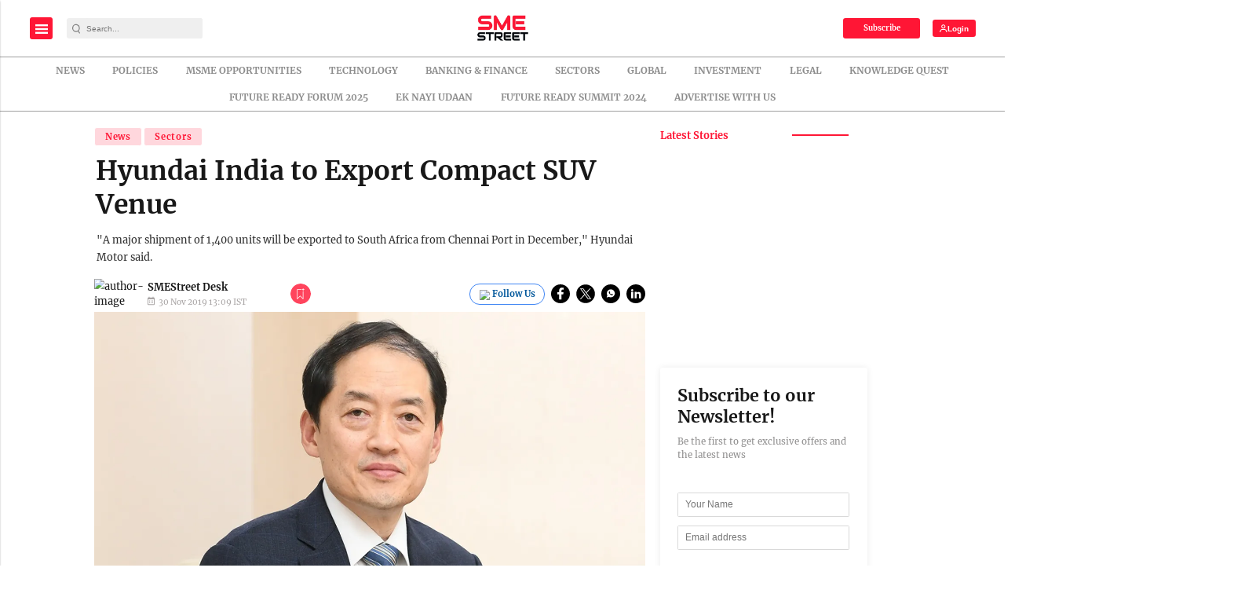

--- FILE ---
content_type: text/html; charset=utf-8
request_url: https://www.google.com/recaptcha/api2/aframe
body_size: -86
content:
<!DOCTYPE HTML><html><head><meta http-equiv="content-type" content="text/html; charset=UTF-8"></head><body><script nonce="D5-vm2f6qjbSOQfhDpLgdA">/** Anti-fraud and anti-abuse applications only. See google.com/recaptcha */ try{var clients={'sodar':'https://pagead2.googlesyndication.com/pagead/sodar?'};window.addEventListener("message",function(a){try{if(a.source===window.parent){var b=JSON.parse(a.data);var c=clients[b['id']];if(c){var d=document.createElement('img');d.src=c+b['params']+'&rc='+(localStorage.getItem("rc::a")?sessionStorage.getItem("rc::b"):"");window.document.body.appendChild(d);sessionStorage.setItem("rc::e",parseInt(sessionStorage.getItem("rc::e")||0)+1);localStorage.setItem("rc::h",'1768879844497');}}}catch(b){}});window.parent.postMessage("_grecaptcha_ready", "*");}catch(b){}</script></body></html>

--- FILE ---
content_type: application/javascript; charset=utf-8
request_url: https://fundingchoicesmessages.google.com/f/AGSKWxV_4-Xgtle0eokyKnhijSAIPkAqBnA6_8CnqWnA97BJizQWjAEhltqfjX2dFLS8zS9cRFjG8gBI2otIXidmr46f3hMjw4D4v86rGMIRMUW2RFrUqRCY6BX-WhXX-SMNYk5uAWzbx7yKyx3WPUMuTvjPiWNo9yPojOU2YxL55lTVh2gNrE8HhUBllrLj/_/ad/a.aspx?.us/ads//ad/framed?_valueclick./ads790.
body_size: -1292
content:
window['14e14677-f2bb-49c1-97ee-9f87704503c9'] = true;

--- FILE ---
content_type: application/javascript; charset=utf-8
request_url: https://fundingchoicesmessages.google.com/f/AGSKWxXmELY-6gjPcZosflVMvVeInwEHpjD8AFHNsatax1BbI8qcYm1Q64OAnZsXQT_A0AHl3Dets_LLF0j0zZlx3218vMUfd-3OepXyLRHvt67sa-zY0pecbq6QO0iwOB8EpIRlWd96ZA==?fccs=W251bGwsbnVsbCxudWxsLG51bGwsbnVsbCxudWxsLFsxNzY4ODc5ODQ1LDE0MTAwMDAwMF0sbnVsbCxudWxsLG51bGwsW251bGwsWzcsOSw2XSxudWxsLDIsbnVsbCwiZW4iLG51bGwsbnVsbCxudWxsLG51bGwsbnVsbCwxXSwiaHR0cHM6Ly9zbWVzdHJlZXQuaW4vbXNtZW5ld3MvaHl1bmRhaS1pbmRpYS10by1leHBvcnQtY29tcGFjdC1zdXYtdmVudWUvIixudWxsLFtbOCwiTTlsa3pVYVpEc2ciXSxbOSwiZW4tVVMiXSxbMTksIjIiXSxbMTcsIlswXSJdLFsyNCwiIl0sWzI5LCJmYWxzZSJdXV0
body_size: 212
content:
if (typeof __googlefc.fcKernelManager.run === 'function') {"use strict";this.default_ContributorServingResponseClientJs=this.default_ContributorServingResponseClientJs||{};(function(_){var window=this;
try{
var np=function(a){this.A=_.t(a)};_.u(np,_.J);var op=function(a){this.A=_.t(a)};_.u(op,_.J);op.prototype.getWhitelistStatus=function(){return _.F(this,2)};var pp=function(a){this.A=_.t(a)};_.u(pp,_.J);var qp=_.Zc(pp),rp=function(a,b,c){this.B=a;this.j=_.A(b,np,1);this.l=_.A(b,_.Nk,3);this.F=_.A(b,op,4);a=this.B.location.hostname;this.D=_.Dg(this.j,2)&&_.O(this.j,2)!==""?_.O(this.j,2):a;a=new _.Og(_.Ok(this.l));this.C=new _.bh(_.q.document,this.D,a);this.console=null;this.o=new _.jp(this.B,c,a)};
rp.prototype.run=function(){if(_.O(this.j,3)){var a=this.C,b=_.O(this.j,3),c=_.dh(a),d=new _.Ug;b=_.fg(d,1,b);c=_.C(c,1,b);_.hh(a,c)}else _.eh(this.C,"FCNEC");_.lp(this.o,_.A(this.l,_.Ae,1),this.l.getDefaultConsentRevocationText(),this.l.getDefaultConsentRevocationCloseText(),this.l.getDefaultConsentRevocationAttestationText(),this.D);_.mp(this.o,_.F(this.F,1),this.F.getWhitelistStatus());var e;a=(e=this.B.googlefc)==null?void 0:e.__executeManualDeployment;a!==void 0&&typeof a==="function"&&_.Qo(this.o.G,
"manualDeploymentApi")};var sp=function(){};sp.prototype.run=function(a,b,c){var d;return _.v(function(e){d=qp(b);(new rp(a,d,c)).run();return e.return({})})};_.Rk(7,new sp);
}catch(e){_._DumpException(e)}
}).call(this,this.default_ContributorServingResponseClientJs);
// Google Inc.

//# sourceURL=/_/mss/boq-content-ads-contributor/_/js/k=boq-content-ads-contributor.ContributorServingResponseClientJs.en_US.M9lkzUaZDsg.es5.O/d=1/exm=ad_blocking_detection_executable,kernel_loader,loader_js_executable,web_iab_tcf_v2_signal_executable/ed=1/rs=AJlcJMzanTQvnnVdXXtZinnKRQ21NfsPog/m=cookie_refresh_executable
__googlefc.fcKernelManager.run('\x5b\x5b\x5b7,\x22\x5b\x5bnull,\\\x22smestreet.in\\\x22,\\\x22AKsRol86VhheT2rrtMPlZgrdMRRzAn_K3cTsAZ-f4n4pJBbKKCDtT2RWI-OJsCNFaBDnIcVRqcbDCmLrTQtIBuVj-REWUM2OTS_LQ6mXSSaZlnrrPgERMcd28WdaUFd9rEM1QLgZk4eNJPLvYFDWMPF17eWfHzgnjA\\\\u003d\\\\u003d\\\x22\x5d,null,\x5b\x5bnull,null,null,\\\x22https:\/\/fundingchoicesmessages.google.com\/f\/AGSKWxV-Tiou-cpCQ6lX1hz1lk4FaNrSB6ONfaHJc1FM9f4jpXcXGVoT8NLtoqgaGxg922wYz508H3ug_sZtyqwjUeBIS-KNAyMzuP3JwkxFbtSAQRa7szEJ8jj6g1_bI8oKM-RyFTbdfA\\\\u003d\\\\u003d\\\x22\x5d,null,null,\x5bnull,null,null,\\\x22https:\/\/fundingchoicesmessages.google.com\/el\/AGSKWxW5GwoXgG-dGW7E6t3gWq3v8vXDVfgvcV-ZLXPwCtOtFy0tPxikAp1qoa_FH3-5ma-0W6Ix6CZjlKjiLBAdjBfzeY5oqC3LCWXsE_gxoXW1bVfraLj8NYX863ZgoNl4mnMj3GH3Pw\\\\u003d\\\\u003d\\\x22\x5d,null,\x5bnull,\x5b7,9,6\x5d,null,2,null,\\\x22en\\\x22,null,null,null,null,null,1\x5d,null,\\\x22Privacy and cookie settings\\\x22,\\\x22Close\\\x22,null,null,null,\\\x22Managed by Google. Complies with IAB TCF. CMP ID: 300\\\x22\x5d,\x5b3,1\x5d\x5d\x22\x5d\x5d,\x5bnull,null,null,\x22https:\/\/fundingchoicesmessages.google.com\/f\/AGSKWxWfVwdp2qUMt9G2JiA_aIkRwIfGrUQv80o71ClB_TrCYKSVEExBF8g96aK0zgwuZDE3y6T5NOKBK6RLWHX_fz5rsrRS2zrFPBSVHIoyf6LfCV-lhO9ULNPUg8M3UHQOksaNg8y1jg\\u003d\\u003d\x22\x5d\x5d');}